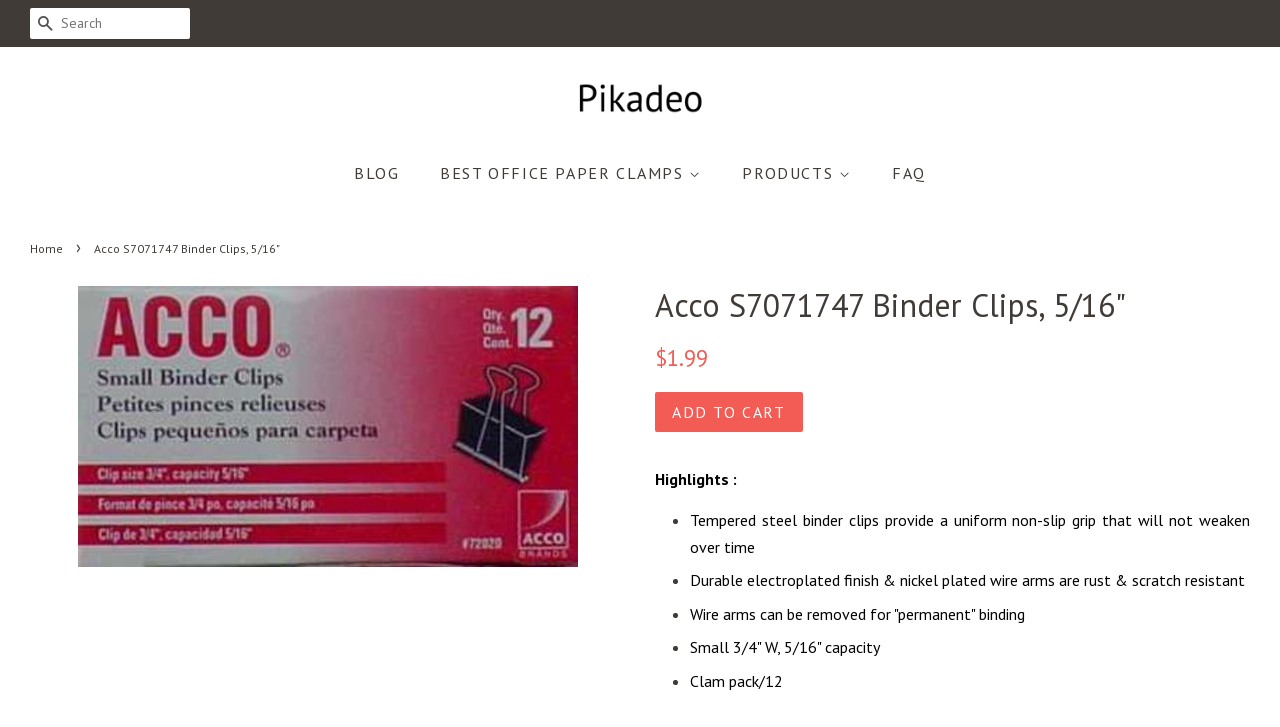

--- FILE ---
content_type: text/html; charset=utf-8
request_url: https://pikadeo.com/products/acco-s7071747-binder-clips-5-16
body_size: 13548
content:
<!doctype html>
<!--[if lt IE 7]><html class="no-js lt-ie9 lt-ie8 lt-ie7" lang="en"> <![endif]-->
<!--[if IE 7]><html class="no-js lt-ie9 lt-ie8" lang="en"> <![endif]-->
<!--[if IE 8]><html class="no-js lt-ie9" lang="en"> <![endif]-->
<!--[if IE 9 ]><html class="ie9 no-js"> <![endif]-->
<!--[if (gt IE 9)|!(IE)]><!--> <html class="no-js"> <!--<![endif]-->
<head>

  <meta name="p:domain_verify" content="cb465912d802f215945887830b4bc96d"/>
  
  <!-- Basic page needs ================================================== -->
  <meta charset="utf-8">
  <meta http-equiv="X-UA-Compatible" content="IE=edge,chrome=1">

  

  <!-- Title and description ================================================== -->
  <title>
  Acco S7071747 Binder Clips, 5/16&quot; &ndash; Pikadeo
  </title>

  
  <meta name="description" content="Highlights : Tempered steel binder clips provide a uniform non-slip grip that will not weaken over time Durable electroplated finish &amp;amp; nickel plated wire arms are rust &amp;amp; scratch resistant Wire arms can be removed for &quot;permanent&quot; binding Small 3/4&quot; W, 5/16&quot; capacity Clam pack/12">
  

  <!-- Social meta ================================================== -->
  <!-- /snippets/social-meta-tags.liquid -->




<meta property="og:site_name" content="Pikadeo">
<meta property="og:url" content="https://pikadeo.com/products/acco-s7071747-binder-clips-5-16">
<meta property="og:title" content="Acco S7071747 Binder Clips, 5/16"">
<meta property="og:type" content="product">
<meta property="og:description" content="Highlights : Tempered steel binder clips provide a uniform non-slip grip that will not weaken over time Durable electroplated finish &amp;amp; nickel plated wire arms are rust &amp;amp; scratch resistant Wire arms can be removed for &quot;permanent&quot; binding Small 3/4&quot; W, 5/16&quot; capacity Clam pack/12">

  <meta property="og:price:amount" content="1.99">
  <meta property="og:price:currency" content="USD">

<meta property="og:image" content="http://pikadeo.com/cdn/shop/products/9066143_1200x1200.jpg?v=1571668309">
<meta property="og:image:secure_url" content="https://pikadeo.com/cdn/shop/products/9066143_1200x1200.jpg?v=1571668309">


<meta name="twitter:card" content="summary_large_image">
<meta name="twitter:title" content="Acco S7071747 Binder Clips, 5/16"">
<meta name="twitter:description" content="Highlights : Tempered steel binder clips provide a uniform non-slip grip that will not weaken over time Durable electroplated finish &amp;amp; nickel plated wire arms are rust &amp;amp; scratch resistant Wire arms can be removed for &quot;permanent&quot; binding Small 3/4&quot; W, 5/16&quot; capacity Clam pack/12">


  <!-- Helpers ================================================== -->
  <link rel="canonical" href="https://pikadeo.com/products/acco-s7071747-binder-clips-5-16">
  <meta name="viewport" content="width=device-width,initial-scale=1">
  <meta name="theme-color" content="#f25c54">

  <!-- CSS ================================================== -->
  <link href="//pikadeo.com/cdn/shop/t/2/assets/timber.scss.css?v=168531524196445221971656111139" rel="stylesheet" type="text/css" media="all" />
  <link href="//pikadeo.com/cdn/shop/t/2/assets/theme.scss.css?v=125053058995027616601656111139" rel="stylesheet" type="text/css" media="all" />

  
  
  
  <link href="//fonts.googleapis.com/css?family=PT+Sans:400,700" rel="stylesheet" type="text/css" media="all" />


  


  



  <script>
    window.theme = window.theme || {};

    var theme = {
      strings: {
        zoomClose: "Close (Esc)",
        zoomPrev: "Previous (Left arrow key)",
        zoomNext: "Next (Right arrow key)",
        addressError: "Error looking up that address",
        addressNoResults: "No results for that address",
        addressQueryLimit: "You have exceeded the Google API usage limit. Consider upgrading to a \u003ca href=\"https:\/\/developers.google.com\/maps\/premium\/usage-limits\"\u003ePremium Plan\u003c\/a\u003e.",
        authError: "There was a problem authenticating your Google Maps API Key."
      },
      settings: {
        // Adding some settings to allow the editor to update correctly when they are changed
        enableWideLayout: true,
        typeAccentTransform: true,
        typeAccentSpacing: true,
        baseFontSize: '16px',
        headerBaseFontSize: '32px',
        accentFontSize: '16px'
      },
      variables: {
        mediaQueryMedium: 'screen and (max-width: 768px)',
        bpSmall: false
      },
      moneyFormat: "${{amount}}"
    }

    document.documentElement.className = document.documentElement.className.replace('no-js', 'supports-js');
  </script>

  <!-- Header hook for plugins ================================================== -->
  <script>window.performance && window.performance.mark && window.performance.mark('shopify.content_for_header.start');</script><meta id="shopify-digital-wallet" name="shopify-digital-wallet" content="/6615629879/digital_wallets/dialog">
<link rel="alternate" type="application/json+oembed" href="https://pikadeo.com/products/acco-s7071747-binder-clips-5-16.oembed">
<script async="async" src="/checkouts/internal/preloads.js?locale=en-US"></script>
<script id="shopify-features" type="application/json">{"accessToken":"045c6eb49b860d47b19d55c85bb472f6","betas":["rich-media-storefront-analytics"],"domain":"pikadeo.com","predictiveSearch":true,"shopId":6615629879,"locale":"en"}</script>
<script>var Shopify = Shopify || {};
Shopify.shop = "pikadeo.myshopify.com";
Shopify.locale = "en";
Shopify.currency = {"active":"USD","rate":"1.0"};
Shopify.country = "US";
Shopify.theme = {"name":"minimal-customized-06mar2019-0153pm","id":34062958647,"schema_name":"Minimal","schema_version":"5.0.0","theme_store_id":null,"role":"main"};
Shopify.theme.handle = "null";
Shopify.theme.style = {"id":null,"handle":null};
Shopify.cdnHost = "pikadeo.com/cdn";
Shopify.routes = Shopify.routes || {};
Shopify.routes.root = "/";</script>
<script type="module">!function(o){(o.Shopify=o.Shopify||{}).modules=!0}(window);</script>
<script>!function(o){function n(){var o=[];function n(){o.push(Array.prototype.slice.apply(arguments))}return n.q=o,n}var t=o.Shopify=o.Shopify||{};t.loadFeatures=n(),t.autoloadFeatures=n()}(window);</script>
<script id="shop-js-analytics" type="application/json">{"pageType":"product"}</script>
<script defer="defer" async type="module" src="//pikadeo.com/cdn/shopifycloud/shop-js/modules/v2/client.init-shop-cart-sync_BT-GjEfc.en.esm.js"></script>
<script defer="defer" async type="module" src="//pikadeo.com/cdn/shopifycloud/shop-js/modules/v2/chunk.common_D58fp_Oc.esm.js"></script>
<script defer="defer" async type="module" src="//pikadeo.com/cdn/shopifycloud/shop-js/modules/v2/chunk.modal_xMitdFEc.esm.js"></script>
<script type="module">
  await import("//pikadeo.com/cdn/shopifycloud/shop-js/modules/v2/client.init-shop-cart-sync_BT-GjEfc.en.esm.js");
await import("//pikadeo.com/cdn/shopifycloud/shop-js/modules/v2/chunk.common_D58fp_Oc.esm.js");
await import("//pikadeo.com/cdn/shopifycloud/shop-js/modules/v2/chunk.modal_xMitdFEc.esm.js");

  window.Shopify.SignInWithShop?.initShopCartSync?.({"fedCMEnabled":true,"windoidEnabled":true});

</script>
<script id="__st">var __st={"a":6615629879,"offset":-18000,"reqid":"d68c0edc-a6af-4ba1-8351-4f27414efeaf-1769146717","pageurl":"pikadeo.com\/products\/acco-s7071747-binder-clips-5-16","u":"f9f31b08127f","p":"product","rtyp":"product","rid":4294356828215};</script>
<script>window.ShopifyPaypalV4VisibilityTracking = true;</script>
<script id="captcha-bootstrap">!function(){'use strict';const t='contact',e='account',n='new_comment',o=[[t,t],['blogs',n],['comments',n],[t,'customer']],c=[[e,'customer_login'],[e,'guest_login'],[e,'recover_customer_password'],[e,'create_customer']],r=t=>t.map((([t,e])=>`form[action*='/${t}']:not([data-nocaptcha='true']) input[name='form_type'][value='${e}']`)).join(','),a=t=>()=>t?[...document.querySelectorAll(t)].map((t=>t.form)):[];function s(){const t=[...o],e=r(t);return a(e)}const i='password',u='form_key',d=['recaptcha-v3-token','g-recaptcha-response','h-captcha-response',i],f=()=>{try{return window.sessionStorage}catch{return}},m='__shopify_v',_=t=>t.elements[u];function p(t,e,n=!1){try{const o=window.sessionStorage,c=JSON.parse(o.getItem(e)),{data:r}=function(t){const{data:e,action:n}=t;return t[m]||n?{data:e,action:n}:{data:t,action:n}}(c);for(const[e,n]of Object.entries(r))t.elements[e]&&(t.elements[e].value=n);n&&o.removeItem(e)}catch(o){console.error('form repopulation failed',{error:o})}}const l='form_type',E='cptcha';function T(t){t.dataset[E]=!0}const w=window,h=w.document,L='Shopify',v='ce_forms',y='captcha';let A=!1;((t,e)=>{const n=(g='f06e6c50-85a8-45c8-87d0-21a2b65856fe',I='https://cdn.shopify.com/shopifycloud/storefront-forms-hcaptcha/ce_storefront_forms_captcha_hcaptcha.v1.5.2.iife.js',D={infoText:'Protected by hCaptcha',privacyText:'Privacy',termsText:'Terms'},(t,e,n)=>{const o=w[L][v],c=o.bindForm;if(c)return c(t,g,e,D).then(n);var r;o.q.push([[t,g,e,D],n]),r=I,A||(h.body.append(Object.assign(h.createElement('script'),{id:'captcha-provider',async:!0,src:r})),A=!0)});var g,I,D;w[L]=w[L]||{},w[L][v]=w[L][v]||{},w[L][v].q=[],w[L][y]=w[L][y]||{},w[L][y].protect=function(t,e){n(t,void 0,e),T(t)},Object.freeze(w[L][y]),function(t,e,n,w,h,L){const[v,y,A,g]=function(t,e,n){const i=e?o:[],u=t?c:[],d=[...i,...u],f=r(d),m=r(i),_=r(d.filter((([t,e])=>n.includes(e))));return[a(f),a(m),a(_),s()]}(w,h,L),I=t=>{const e=t.target;return e instanceof HTMLFormElement?e:e&&e.form},D=t=>v().includes(t);t.addEventListener('submit',(t=>{const e=I(t);if(!e)return;const n=D(e)&&!e.dataset.hcaptchaBound&&!e.dataset.recaptchaBound,o=_(e),c=g().includes(e)&&(!o||!o.value);(n||c)&&t.preventDefault(),c&&!n&&(function(t){try{if(!f())return;!function(t){const e=f();if(!e)return;const n=_(t);if(!n)return;const o=n.value;o&&e.removeItem(o)}(t);const e=Array.from(Array(32),(()=>Math.random().toString(36)[2])).join('');!function(t,e){_(t)||t.append(Object.assign(document.createElement('input'),{type:'hidden',name:u})),t.elements[u].value=e}(t,e),function(t,e){const n=f();if(!n)return;const o=[...t.querySelectorAll(`input[type='${i}']`)].map((({name:t})=>t)),c=[...d,...o],r={};for(const[a,s]of new FormData(t).entries())c.includes(a)||(r[a]=s);n.setItem(e,JSON.stringify({[m]:1,action:t.action,data:r}))}(t,e)}catch(e){console.error('failed to persist form',e)}}(e),e.submit())}));const S=(t,e)=>{t&&!t.dataset[E]&&(n(t,e.some((e=>e===t))),T(t))};for(const o of['focusin','change'])t.addEventListener(o,(t=>{const e=I(t);D(e)&&S(e,y())}));const B=e.get('form_key'),M=e.get(l),P=B&&M;t.addEventListener('DOMContentLoaded',(()=>{const t=y();if(P)for(const e of t)e.elements[l].value===M&&p(e,B);[...new Set([...A(),...v().filter((t=>'true'===t.dataset.shopifyCaptcha))])].forEach((e=>S(e,t)))}))}(h,new URLSearchParams(w.location.search),n,t,e,['guest_login'])})(!0,!0)}();</script>
<script integrity="sha256-4kQ18oKyAcykRKYeNunJcIwy7WH5gtpwJnB7kiuLZ1E=" data-source-attribution="shopify.loadfeatures" defer="defer" src="//pikadeo.com/cdn/shopifycloud/storefront/assets/storefront/load_feature-a0a9edcb.js" crossorigin="anonymous"></script>
<script data-source-attribution="shopify.dynamic_checkout.dynamic.init">var Shopify=Shopify||{};Shopify.PaymentButton=Shopify.PaymentButton||{isStorefrontPortableWallets:!0,init:function(){window.Shopify.PaymentButton.init=function(){};var t=document.createElement("script");t.src="https://pikadeo.com/cdn/shopifycloud/portable-wallets/latest/portable-wallets.en.js",t.type="module",document.head.appendChild(t)}};
</script>
<script data-source-attribution="shopify.dynamic_checkout.buyer_consent">
  function portableWalletsHideBuyerConsent(e){var t=document.getElementById("shopify-buyer-consent"),n=document.getElementById("shopify-subscription-policy-button");t&&n&&(t.classList.add("hidden"),t.setAttribute("aria-hidden","true"),n.removeEventListener("click",e))}function portableWalletsShowBuyerConsent(e){var t=document.getElementById("shopify-buyer-consent"),n=document.getElementById("shopify-subscription-policy-button");t&&n&&(t.classList.remove("hidden"),t.removeAttribute("aria-hidden"),n.addEventListener("click",e))}window.Shopify?.PaymentButton&&(window.Shopify.PaymentButton.hideBuyerConsent=portableWalletsHideBuyerConsent,window.Shopify.PaymentButton.showBuyerConsent=portableWalletsShowBuyerConsent);
</script>
<script data-source-attribution="shopify.dynamic_checkout.cart.bootstrap">document.addEventListener("DOMContentLoaded",(function(){function t(){return document.querySelector("shopify-accelerated-checkout-cart, shopify-accelerated-checkout")}if(t())Shopify.PaymentButton.init();else{new MutationObserver((function(e,n){t()&&(Shopify.PaymentButton.init(),n.disconnect())})).observe(document.body,{childList:!0,subtree:!0})}}));
</script>

<script>window.performance && window.performance.mark && window.performance.mark('shopify.content_for_header.end');</script>

  

<!--[if lt IE 9]>
<script src="//cdnjs.cloudflare.com/ajax/libs/html5shiv/3.7.2/html5shiv.min.js" type="text/javascript"></script>
<link href="//pikadeo.com/cdn/shop/t/2/assets/respond-proxy.html" id="respond-proxy" rel="respond-proxy" />
<link href="//pikadeo.com/search?q=90a1fa0efbc6bb52332517c0348db074" id="respond-redirect" rel="respond-redirect" />
<script src="//pikadeo.com/search?q=90a1fa0efbc6bb52332517c0348db074" type="text/javascript"></script>
<![endif]-->


  <script src="//pikadeo.com/cdn/shop/t/2/assets/jquery-2.2.3.min.js?v=58211863146907186831551994076" type="text/javascript"></script>

  <!--[if (gt IE 9)|!(IE)]><!--><script src="//pikadeo.com/cdn/shop/t/2/assets/lazysizes.min.js?v=177476512571513845041551994076" async="async"></script><!--<![endif]-->
  <!--[if lte IE 9]><script src="//pikadeo.com/cdn/shop/t/2/assets/lazysizes.min.js?v=177476512571513845041551994076"></script><![endif]-->

  
  

<link href="https://monorail-edge.shopifysvc.com" rel="dns-prefetch">
<script>(function(){if ("sendBeacon" in navigator && "performance" in window) {try {var session_token_from_headers = performance.getEntriesByType('navigation')[0].serverTiming.find(x => x.name == '_s').description;} catch {var session_token_from_headers = undefined;}var session_cookie_matches = document.cookie.match(/_shopify_s=([^;]*)/);var session_token_from_cookie = session_cookie_matches && session_cookie_matches.length === 2 ? session_cookie_matches[1] : "";var session_token = session_token_from_headers || session_token_from_cookie || "";function handle_abandonment_event(e) {var entries = performance.getEntries().filter(function(entry) {return /monorail-edge.shopifysvc.com/.test(entry.name);});if (!window.abandonment_tracked && entries.length === 0) {window.abandonment_tracked = true;var currentMs = Date.now();var navigation_start = performance.timing.navigationStart;var payload = {shop_id: 6615629879,url: window.location.href,navigation_start,duration: currentMs - navigation_start,session_token,page_type: "product"};window.navigator.sendBeacon("https://monorail-edge.shopifysvc.com/v1/produce", JSON.stringify({schema_id: "online_store_buyer_site_abandonment/1.1",payload: payload,metadata: {event_created_at_ms: currentMs,event_sent_at_ms: currentMs}}));}}window.addEventListener('pagehide', handle_abandonment_event);}}());</script>
<script id="web-pixels-manager-setup">(function e(e,d,r,n,o){if(void 0===o&&(o={}),!Boolean(null===(a=null===(i=window.Shopify)||void 0===i?void 0:i.analytics)||void 0===a?void 0:a.replayQueue)){var i,a;window.Shopify=window.Shopify||{};var t=window.Shopify;t.analytics=t.analytics||{};var s=t.analytics;s.replayQueue=[],s.publish=function(e,d,r){return s.replayQueue.push([e,d,r]),!0};try{self.performance.mark("wpm:start")}catch(e){}var l=function(){var e={modern:/Edge?\/(1{2}[4-9]|1[2-9]\d|[2-9]\d{2}|\d{4,})\.\d+(\.\d+|)|Firefox\/(1{2}[4-9]|1[2-9]\d|[2-9]\d{2}|\d{4,})\.\d+(\.\d+|)|Chrom(ium|e)\/(9{2}|\d{3,})\.\d+(\.\d+|)|(Maci|X1{2}).+ Version\/(15\.\d+|(1[6-9]|[2-9]\d|\d{3,})\.\d+)([,.]\d+|)( \(\w+\)|)( Mobile\/\w+|) Safari\/|Chrome.+OPR\/(9{2}|\d{3,})\.\d+\.\d+|(CPU[ +]OS|iPhone[ +]OS|CPU[ +]iPhone|CPU IPhone OS|CPU iPad OS)[ +]+(15[._]\d+|(1[6-9]|[2-9]\d|\d{3,})[._]\d+)([._]\d+|)|Android:?[ /-](13[3-9]|1[4-9]\d|[2-9]\d{2}|\d{4,})(\.\d+|)(\.\d+|)|Android.+Firefox\/(13[5-9]|1[4-9]\d|[2-9]\d{2}|\d{4,})\.\d+(\.\d+|)|Android.+Chrom(ium|e)\/(13[3-9]|1[4-9]\d|[2-9]\d{2}|\d{4,})\.\d+(\.\d+|)|SamsungBrowser\/([2-9]\d|\d{3,})\.\d+/,legacy:/Edge?\/(1[6-9]|[2-9]\d|\d{3,})\.\d+(\.\d+|)|Firefox\/(5[4-9]|[6-9]\d|\d{3,})\.\d+(\.\d+|)|Chrom(ium|e)\/(5[1-9]|[6-9]\d|\d{3,})\.\d+(\.\d+|)([\d.]+$|.*Safari\/(?![\d.]+ Edge\/[\d.]+$))|(Maci|X1{2}).+ Version\/(10\.\d+|(1[1-9]|[2-9]\d|\d{3,})\.\d+)([,.]\d+|)( \(\w+\)|)( Mobile\/\w+|) Safari\/|Chrome.+OPR\/(3[89]|[4-9]\d|\d{3,})\.\d+\.\d+|(CPU[ +]OS|iPhone[ +]OS|CPU[ +]iPhone|CPU IPhone OS|CPU iPad OS)[ +]+(10[._]\d+|(1[1-9]|[2-9]\d|\d{3,})[._]\d+)([._]\d+|)|Android:?[ /-](13[3-9]|1[4-9]\d|[2-9]\d{2}|\d{4,})(\.\d+|)(\.\d+|)|Mobile Safari.+OPR\/([89]\d|\d{3,})\.\d+\.\d+|Android.+Firefox\/(13[5-9]|1[4-9]\d|[2-9]\d{2}|\d{4,})\.\d+(\.\d+|)|Android.+Chrom(ium|e)\/(13[3-9]|1[4-9]\d|[2-9]\d{2}|\d{4,})\.\d+(\.\d+|)|Android.+(UC? ?Browser|UCWEB|U3)[ /]?(15\.([5-9]|\d{2,})|(1[6-9]|[2-9]\d|\d{3,})\.\d+)\.\d+|SamsungBrowser\/(5\.\d+|([6-9]|\d{2,})\.\d+)|Android.+MQ{2}Browser\/(14(\.(9|\d{2,})|)|(1[5-9]|[2-9]\d|\d{3,})(\.\d+|))(\.\d+|)|K[Aa][Ii]OS\/(3\.\d+|([4-9]|\d{2,})\.\d+)(\.\d+|)/},d=e.modern,r=e.legacy,n=navigator.userAgent;return n.match(d)?"modern":n.match(r)?"legacy":"unknown"}(),u="modern"===l?"modern":"legacy",c=(null!=n?n:{modern:"",legacy:""})[u],f=function(e){return[e.baseUrl,"/wpm","/b",e.hashVersion,"modern"===e.buildTarget?"m":"l",".js"].join("")}({baseUrl:d,hashVersion:r,buildTarget:u}),m=function(e){var d=e.version,r=e.bundleTarget,n=e.surface,o=e.pageUrl,i=e.monorailEndpoint;return{emit:function(e){var a=e.status,t=e.errorMsg,s=(new Date).getTime(),l=JSON.stringify({metadata:{event_sent_at_ms:s},events:[{schema_id:"web_pixels_manager_load/3.1",payload:{version:d,bundle_target:r,page_url:o,status:a,surface:n,error_msg:t},metadata:{event_created_at_ms:s}}]});if(!i)return console&&console.warn&&console.warn("[Web Pixels Manager] No Monorail endpoint provided, skipping logging."),!1;try{return self.navigator.sendBeacon.bind(self.navigator)(i,l)}catch(e){}var u=new XMLHttpRequest;try{return u.open("POST",i,!0),u.setRequestHeader("Content-Type","text/plain"),u.send(l),!0}catch(e){return console&&console.warn&&console.warn("[Web Pixels Manager] Got an unhandled error while logging to Monorail."),!1}}}}({version:r,bundleTarget:l,surface:e.surface,pageUrl:self.location.href,monorailEndpoint:e.monorailEndpoint});try{o.browserTarget=l,function(e){var d=e.src,r=e.async,n=void 0===r||r,o=e.onload,i=e.onerror,a=e.sri,t=e.scriptDataAttributes,s=void 0===t?{}:t,l=document.createElement("script"),u=document.querySelector("head"),c=document.querySelector("body");if(l.async=n,l.src=d,a&&(l.integrity=a,l.crossOrigin="anonymous"),s)for(var f in s)if(Object.prototype.hasOwnProperty.call(s,f))try{l.dataset[f]=s[f]}catch(e){}if(o&&l.addEventListener("load",o),i&&l.addEventListener("error",i),u)u.appendChild(l);else{if(!c)throw new Error("Did not find a head or body element to append the script");c.appendChild(l)}}({src:f,async:!0,onload:function(){if(!function(){var e,d;return Boolean(null===(d=null===(e=window.Shopify)||void 0===e?void 0:e.analytics)||void 0===d?void 0:d.initialized)}()){var d=window.webPixelsManager.init(e)||void 0;if(d){var r=window.Shopify.analytics;r.replayQueue.forEach((function(e){var r=e[0],n=e[1],o=e[2];d.publishCustomEvent(r,n,o)})),r.replayQueue=[],r.publish=d.publishCustomEvent,r.visitor=d.visitor,r.initialized=!0}}},onerror:function(){return m.emit({status:"failed",errorMsg:"".concat(f," has failed to load")})},sri:function(e){var d=/^sha384-[A-Za-z0-9+/=]+$/;return"string"==typeof e&&d.test(e)}(c)?c:"",scriptDataAttributes:o}),m.emit({status:"loading"})}catch(e){m.emit({status:"failed",errorMsg:(null==e?void 0:e.message)||"Unknown error"})}}})({shopId: 6615629879,storefrontBaseUrl: "https://pikadeo.com",extensionsBaseUrl: "https://extensions.shopifycdn.com/cdn/shopifycloud/web-pixels-manager",monorailEndpoint: "https://monorail-edge.shopifysvc.com/unstable/produce_batch",surface: "storefront-renderer",enabledBetaFlags: ["2dca8a86"],webPixelsConfigList: [{"id":"shopify-app-pixel","configuration":"{}","eventPayloadVersion":"v1","runtimeContext":"STRICT","scriptVersion":"0450","apiClientId":"shopify-pixel","type":"APP","privacyPurposes":["ANALYTICS","MARKETING"]},{"id":"shopify-custom-pixel","eventPayloadVersion":"v1","runtimeContext":"LAX","scriptVersion":"0450","apiClientId":"shopify-pixel","type":"CUSTOM","privacyPurposes":["ANALYTICS","MARKETING"]}],isMerchantRequest: false,initData: {"shop":{"name":"Pikadeo","paymentSettings":{"currencyCode":"USD"},"myshopifyDomain":"pikadeo.myshopify.com","countryCode":"US","storefrontUrl":"https:\/\/pikadeo.com"},"customer":null,"cart":null,"checkout":null,"productVariants":[{"price":{"amount":1.99,"currencyCode":"USD"},"product":{"title":"Acco S7071747 Binder Clips, 5\/16\"","vendor":"AMAZON","id":"4294356828215","untranslatedTitle":"Acco S7071747 Binder Clips, 5\/16\"","url":"\/products\/acco-s7071747-binder-clips-5-16","type":"more\u003estationary \u0026 office equipment\u003eoffice supplies\u003eclips \u0026 note pads"},"id":"30938112000055","image":{"src":"\/\/pikadeo.com\/cdn\/shop\/products\/9066143.jpg?v=1571668309"},"sku":"41201462","title":"Default Title","untranslatedTitle":"Default Title"}],"purchasingCompany":null},},"https://pikadeo.com/cdn","fcfee988w5aeb613cpc8e4bc33m6693e112",{"modern":"","legacy":""},{"shopId":"6615629879","storefrontBaseUrl":"https:\/\/pikadeo.com","extensionBaseUrl":"https:\/\/extensions.shopifycdn.com\/cdn\/shopifycloud\/web-pixels-manager","surface":"storefront-renderer","enabledBetaFlags":"[\"2dca8a86\"]","isMerchantRequest":"false","hashVersion":"fcfee988w5aeb613cpc8e4bc33m6693e112","publish":"custom","events":"[[\"page_viewed\",{}],[\"product_viewed\",{\"productVariant\":{\"price\":{\"amount\":1.99,\"currencyCode\":\"USD\"},\"product\":{\"title\":\"Acco S7071747 Binder Clips, 5\/16\\\"\",\"vendor\":\"AMAZON\",\"id\":\"4294356828215\",\"untranslatedTitle\":\"Acco S7071747 Binder Clips, 5\/16\\\"\",\"url\":\"\/products\/acco-s7071747-binder-clips-5-16\",\"type\":\"more\u003estationary \u0026 office equipment\u003eoffice supplies\u003eclips \u0026 note pads\"},\"id\":\"30938112000055\",\"image\":{\"src\":\"\/\/pikadeo.com\/cdn\/shop\/products\/9066143.jpg?v=1571668309\"},\"sku\":\"41201462\",\"title\":\"Default Title\",\"untranslatedTitle\":\"Default Title\"}}]]"});</script><script>
  window.ShopifyAnalytics = window.ShopifyAnalytics || {};
  window.ShopifyAnalytics.meta = window.ShopifyAnalytics.meta || {};
  window.ShopifyAnalytics.meta.currency = 'USD';
  var meta = {"product":{"id":4294356828215,"gid":"gid:\/\/shopify\/Product\/4294356828215","vendor":"AMAZON","type":"more\u003estationary \u0026 office equipment\u003eoffice supplies\u003eclips \u0026 note pads","handle":"acco-s7071747-binder-clips-5-16","variants":[{"id":30938112000055,"price":199,"name":"Acco S7071747 Binder Clips, 5\/16\"","public_title":null,"sku":"41201462"}],"remote":false},"page":{"pageType":"product","resourceType":"product","resourceId":4294356828215,"requestId":"d68c0edc-a6af-4ba1-8351-4f27414efeaf-1769146717"}};
  for (var attr in meta) {
    window.ShopifyAnalytics.meta[attr] = meta[attr];
  }
</script>
<script class="analytics">
  (function () {
    var customDocumentWrite = function(content) {
      var jquery = null;

      if (window.jQuery) {
        jquery = window.jQuery;
      } else if (window.Checkout && window.Checkout.$) {
        jquery = window.Checkout.$;
      }

      if (jquery) {
        jquery('body').append(content);
      }
    };

    var hasLoggedConversion = function(token) {
      if (token) {
        return document.cookie.indexOf('loggedConversion=' + token) !== -1;
      }
      return false;
    }

    var setCookieIfConversion = function(token) {
      if (token) {
        var twoMonthsFromNow = new Date(Date.now());
        twoMonthsFromNow.setMonth(twoMonthsFromNow.getMonth() + 2);

        document.cookie = 'loggedConversion=' + token + '; expires=' + twoMonthsFromNow;
      }
    }

    var trekkie = window.ShopifyAnalytics.lib = window.trekkie = window.trekkie || [];
    if (trekkie.integrations) {
      return;
    }
    trekkie.methods = [
      'identify',
      'page',
      'ready',
      'track',
      'trackForm',
      'trackLink'
    ];
    trekkie.factory = function(method) {
      return function() {
        var args = Array.prototype.slice.call(arguments);
        args.unshift(method);
        trekkie.push(args);
        return trekkie;
      };
    };
    for (var i = 0; i < trekkie.methods.length; i++) {
      var key = trekkie.methods[i];
      trekkie[key] = trekkie.factory(key);
    }
    trekkie.load = function(config) {
      trekkie.config = config || {};
      trekkie.config.initialDocumentCookie = document.cookie;
      var first = document.getElementsByTagName('script')[0];
      var script = document.createElement('script');
      script.type = 'text/javascript';
      script.onerror = function(e) {
        var scriptFallback = document.createElement('script');
        scriptFallback.type = 'text/javascript';
        scriptFallback.onerror = function(error) {
                var Monorail = {
      produce: function produce(monorailDomain, schemaId, payload) {
        var currentMs = new Date().getTime();
        var event = {
          schema_id: schemaId,
          payload: payload,
          metadata: {
            event_created_at_ms: currentMs,
            event_sent_at_ms: currentMs
          }
        };
        return Monorail.sendRequest("https://" + monorailDomain + "/v1/produce", JSON.stringify(event));
      },
      sendRequest: function sendRequest(endpointUrl, payload) {
        // Try the sendBeacon API
        if (window && window.navigator && typeof window.navigator.sendBeacon === 'function' && typeof window.Blob === 'function' && !Monorail.isIos12()) {
          var blobData = new window.Blob([payload], {
            type: 'text/plain'
          });

          if (window.navigator.sendBeacon(endpointUrl, blobData)) {
            return true;
          } // sendBeacon was not successful

        } // XHR beacon

        var xhr = new XMLHttpRequest();

        try {
          xhr.open('POST', endpointUrl);
          xhr.setRequestHeader('Content-Type', 'text/plain');
          xhr.send(payload);
        } catch (e) {
          console.log(e);
        }

        return false;
      },
      isIos12: function isIos12() {
        return window.navigator.userAgent.lastIndexOf('iPhone; CPU iPhone OS 12_') !== -1 || window.navigator.userAgent.lastIndexOf('iPad; CPU OS 12_') !== -1;
      }
    };
    Monorail.produce('monorail-edge.shopifysvc.com',
      'trekkie_storefront_load_errors/1.1',
      {shop_id: 6615629879,
      theme_id: 34062958647,
      app_name: "storefront",
      context_url: window.location.href,
      source_url: "//pikadeo.com/cdn/s/trekkie.storefront.8d95595f799fbf7e1d32231b9a28fd43b70c67d3.min.js"});

        };
        scriptFallback.async = true;
        scriptFallback.src = '//pikadeo.com/cdn/s/trekkie.storefront.8d95595f799fbf7e1d32231b9a28fd43b70c67d3.min.js';
        first.parentNode.insertBefore(scriptFallback, first);
      };
      script.async = true;
      script.src = '//pikadeo.com/cdn/s/trekkie.storefront.8d95595f799fbf7e1d32231b9a28fd43b70c67d3.min.js';
      first.parentNode.insertBefore(script, first);
    };
    trekkie.load(
      {"Trekkie":{"appName":"storefront","development":false,"defaultAttributes":{"shopId":6615629879,"isMerchantRequest":null,"themeId":34062958647,"themeCityHash":"7992321596155754974","contentLanguage":"en","currency":"USD","eventMetadataId":"7817e62c-451f-4478-9dcc-ff78f2da6d9f"},"isServerSideCookieWritingEnabled":true,"monorailRegion":"shop_domain","enabledBetaFlags":["65f19447"]},"Session Attribution":{},"S2S":{"facebookCapiEnabled":false,"source":"trekkie-storefront-renderer","apiClientId":580111}}
    );

    var loaded = false;
    trekkie.ready(function() {
      if (loaded) return;
      loaded = true;

      window.ShopifyAnalytics.lib = window.trekkie;

      var originalDocumentWrite = document.write;
      document.write = customDocumentWrite;
      try { window.ShopifyAnalytics.merchantGoogleAnalytics.call(this); } catch(error) {};
      document.write = originalDocumentWrite;

      window.ShopifyAnalytics.lib.page(null,{"pageType":"product","resourceType":"product","resourceId":4294356828215,"requestId":"d68c0edc-a6af-4ba1-8351-4f27414efeaf-1769146717","shopifyEmitted":true});

      var match = window.location.pathname.match(/checkouts\/(.+)\/(thank_you|post_purchase)/)
      var token = match? match[1]: undefined;
      if (!hasLoggedConversion(token)) {
        setCookieIfConversion(token);
        window.ShopifyAnalytics.lib.track("Viewed Product",{"currency":"USD","variantId":30938112000055,"productId":4294356828215,"productGid":"gid:\/\/shopify\/Product\/4294356828215","name":"Acco S7071747 Binder Clips, 5\/16\"","price":"1.99","sku":"41201462","brand":"AMAZON","variant":null,"category":"more\u003estationary \u0026 office equipment\u003eoffice supplies\u003eclips \u0026 note pads","nonInteraction":true,"remote":false},undefined,undefined,{"shopifyEmitted":true});
      window.ShopifyAnalytics.lib.track("monorail:\/\/trekkie_storefront_viewed_product\/1.1",{"currency":"USD","variantId":30938112000055,"productId":4294356828215,"productGid":"gid:\/\/shopify\/Product\/4294356828215","name":"Acco S7071747 Binder Clips, 5\/16\"","price":"1.99","sku":"41201462","brand":"AMAZON","variant":null,"category":"more\u003estationary \u0026 office equipment\u003eoffice supplies\u003eclips \u0026 note pads","nonInteraction":true,"remote":false,"referer":"https:\/\/pikadeo.com\/products\/acco-s7071747-binder-clips-5-16"});
      }
    });


        var eventsListenerScript = document.createElement('script');
        eventsListenerScript.async = true;
        eventsListenerScript.src = "//pikadeo.com/cdn/shopifycloud/storefront/assets/shop_events_listener-3da45d37.js";
        document.getElementsByTagName('head')[0].appendChild(eventsListenerScript);

})();</script>
<script
  defer
  src="https://pikadeo.com/cdn/shopifycloud/perf-kit/shopify-perf-kit-3.0.4.min.js"
  data-application="storefront-renderer"
  data-shop-id="6615629879"
  data-render-region="gcp-us-central1"
  data-page-type="product"
  data-theme-instance-id="34062958647"
  data-theme-name="Minimal"
  data-theme-version="5.0.0"
  data-monorail-region="shop_domain"
  data-resource-timing-sampling-rate="10"
  data-shs="true"
  data-shs-beacon="true"
  data-shs-export-with-fetch="true"
  data-shs-logs-sample-rate="1"
  data-shs-beacon-endpoint="https://pikadeo.com/api/collect"
></script>
</head>

<body id="acco-s7071747-binder-clips-5-16-quot" class="template-product" >

  <div id="shopify-section-header" class="shopify-section"><style>
  .logo__image-wrapper {
    max-width: 150px;
  }
  /*================= If logo is above navigation ================== */
  
    .site-nav {
      
      margin-top: 30px;
    }

    
      .logo__image-wrapper {
        margin: 0 auto;
      }
    
  

  /*============ If logo is on the same line as navigation ============ */
  


  
</style>

<div data-section-id="header" data-section-type="header-section">
  <div class="header-bar">
    <div class="wrapper medium-down--hide">
      <div class="post-large--display-table">

        
          <div class="header-bar__left post-large--display-table-cell">

            

            

            
              <div class="header-bar__module header-bar__search">
                


  <form action="/search" method="get" class="header-bar__search-form clearfix" role="search">
    
    <button type="submit" class="btn icon-fallback-text header-bar__search-submit">
      <span class="icon icon-search" aria-hidden="true"></span>
      <span class="fallback-text">Search</span>
    </button>
    <input type="search" name="q" value="" aria-label="Search" class="header-bar__search-input" placeholder="Search">
  </form>


              </div>
            

          </div>
        

        <div class="header-bar__right post-large--display-table-cell">

          
          <div class="header-bar__module">
            
          </div>

          <div class="header-bar__module">
             
          </div>
          
            
          

        </div>
      </div>
    </div>

    <div class="wrapper post-large--hide announcement-bar--mobile">
      
    </div>

    <div class="wrapper post-large--hide">
      
        <button type="button" class="mobile-nav-trigger" id="MobileNavTrigger" aria-controls="MobileNav" aria-expanded="false">
          <span class="icon icon-hamburger" aria-hidden="true"></span>
          Menu
        </button>
      
      
    </div>
    <nav role="navigation">
  <ul id="MobileNav" class="mobile-nav post-large--hide">
    
      
        <li class="mobile-nav__link">
          <a
            href="/blogs/news"
            class="mobile-nav"
            >
            Blog
          </a>
        </li>
      
    
      
        
        <li class="mobile-nav__link" aria-haspopup="true">
          <a
            href="/pages/best-office-paper-clamps"
            class="mobile-nav__sublist-trigger"
            aria-controls="MobileNav-Parent-2"
            aria-expanded="false">
            Best Office Paper Clamps
            <span class="icon-fallback-text mobile-nav__sublist-expand" aria-hidden="true">
  <span class="icon icon-plus" aria-hidden="true"></span>
  <span class="fallback-text">+</span>
</span>
<span class="icon-fallback-text mobile-nav__sublist-contract" aria-hidden="true">
  <span class="icon icon-minus" aria-hidden="true"></span>
  <span class="fallback-text">-</span>
</span>

          </a>
          <ul
            id="MobileNav-Parent-2"
            class="mobile-nav__sublist">
            
            
              
                <li class="mobile-nav__sublist-link">
                  <a
                    href="/pages/reviews-of-office-paper-clamps"
                    >
                    Reviews of Office Paper Clamps
                  </a>
                </li>
              
            
              
                <li class="mobile-nav__sublist-link">
                  <a
                    href="/pages/best-office-paper-clamps"
                    >
                    Best Office Paper Clamps
                  </a>
                </li>
              
            
          </ul>
        </li>
      
    
      
        
        <li class="mobile-nav__link" aria-haspopup="true">
          <a
            href="/collections/office-paper-clamps"
            class="mobile-nav__sublist-trigger"
            aria-controls="MobileNav-Parent-3"
            aria-expanded="false">
            Products
            <span class="icon-fallback-text mobile-nav__sublist-expand" aria-hidden="true">
  <span class="icon icon-plus" aria-hidden="true"></span>
  <span class="fallback-text">+</span>
</span>
<span class="icon-fallback-text mobile-nav__sublist-contract" aria-hidden="true">
  <span class="icon icon-minus" aria-hidden="true"></span>
  <span class="fallback-text">-</span>
</span>

          </a>
          <ul
            id="MobileNav-Parent-3"
            class="mobile-nav__sublist">
            
              <li class="mobile-nav__sublist-link ">
                <a href="/collections/office-paper-clamps" class="site-nav__link">All <span class="visually-hidden">Products</span></a>
              </li>
            
            
              
                <li class="mobile-nav__sublist-link">
                  <a
                    href="/collections/office-paper-clamps"
                    >
                    Office Paper Clamps
                  </a>
                </li>
              
            
          </ul>
        </li>
      
    
      
        <li class="mobile-nav__link">
          <a
            href="/pages/frequently-asked-questions"
            class="mobile-nav"
            >
            FAQ
          </a>
        </li>
      
    

    

    <li class="mobile-nav__link">
      
        <div class="header-bar__module header-bar__search">
          


  <form action="/search" method="get" class="header-bar__search-form clearfix" role="search">
    
    <button type="submit" class="btn icon-fallback-text header-bar__search-submit">
      <span class="icon icon-search" aria-hidden="true"></span>
      <span class="fallback-text">Search</span>
    </button>
    <input type="search" name="q" value="" aria-label="Search" class="header-bar__search-input" placeholder="Search">
  </form>


        </div>
      
    </li>
  </ul>
</nav>

  </div>

  <header class="site-header" role="banner">
    <div class="wrapper">

      
        <div class="grid--full">
          <div class="grid__item">
            
              <div class="h1 site-header__logo" itemscope itemtype="http://schema.org/Organization">
            
              
                <noscript>
                  
                  <div class="logo__image-wrapper">
                    <img src="//pikadeo.com/cdn/shop/files/Pikadeo_PT_Sans_150x.png?v=1613634281" alt="Pikadeo" />
                  </div>
                </noscript>
                <div class="logo__image-wrapper supports-js">
                  <a href="/" itemprop="url" style="padding-top:30.859375%;">
                    
                    <img class="logo__image lazyload"
                         src="//pikadeo.com/cdn/shop/files/Pikadeo_PT_Sans_300x300.png?v=1613634281"
                         data-src="//pikadeo.com/cdn/shop/files/Pikadeo_PT_Sans_{width}x.png?v=1613634281"
                         data-widths="[120, 180, 360, 540, 720, 900, 1080, 1296, 1512, 1728, 1944, 2048]"
                         data-aspectratio="3.240506329113924"
                         data-sizes="auto"
                         alt="Pikadeo"
                         itemprop="logo">
                  </a>
                </div>
              
            
              </div>
            
          </div>
        </div>
        <div class="grid--full medium-down--hide">
          <div class="grid__item">
            
<nav>
  <ul class="site-nav" id="AccessibleNav">
    
      
        <li>
          <a
            href="/blogs/news"
            class="site-nav__link"
            data-meganav-type="child"
            >
              Blog
          </a>
        </li>
      
    
      
      
        <li 
          class="site-nav--has-dropdown "
          aria-haspopup="true">
          <a
            href="/pages/best-office-paper-clamps"
            class="site-nav__link"
            data-meganav-type="parent"
            aria-controls="MenuParent-2"
            aria-expanded="false"
            >
              Best Office Paper Clamps
              <span class="icon icon-arrow-down" aria-hidden="true"></span>
          </a>
          <ul
            id="MenuParent-2"
            class="site-nav__dropdown "
            data-meganav-dropdown>
            
              
                <li>
                  <a
                    href="/pages/reviews-of-office-paper-clamps"
                    class="site-nav__link"
                    data-meganav-type="child"
                    
                    tabindex="-1">
                      Reviews of Office Paper Clamps
                  </a>
                </li>
              
            
              
                <li>
                  <a
                    href="/pages/best-office-paper-clamps"
                    class="site-nav__link"
                    data-meganav-type="child"
                    
                    tabindex="-1">
                      Best Office Paper Clamps
                  </a>
                </li>
              
            
          </ul>
        </li>
      
    
      
      
        <li 
          class="site-nav--has-dropdown "
          aria-haspopup="true">
          <a
            href="/collections/office-paper-clamps"
            class="site-nav__link"
            data-meganav-type="parent"
            aria-controls="MenuParent-3"
            aria-expanded="false"
            >
              Products
              <span class="icon icon-arrow-down" aria-hidden="true"></span>
          </a>
          <ul
            id="MenuParent-3"
            class="site-nav__dropdown "
            data-meganav-dropdown>
            
              
                <li>
                  <a
                    href="/collections/office-paper-clamps"
                    class="site-nav__link"
                    data-meganav-type="child"
                    
                    tabindex="-1">
                      Office Paper Clamps
                  </a>
                </li>
              
            
          </ul>
        </li>
      
    
      
        <li>
          <a
            href="/pages/frequently-asked-questions"
            class="site-nav__link"
            data-meganav-type="child"
            >
              FAQ
          </a>
        </li>
      
    
  </ul>
</nav>

          </div>
        </div>
      

    </div>
  </header>
</div>

</div>

  <main class="wrapper main-content" role="main">
    <div class="grid">
        <div class="grid__item">
          

<div id="shopify-section-product-template" class="shopify-section"><div itemscope itemtype="http://schema.org/Product" id="ProductSection" data-section-id="product-template" data-section-type="product-template" data-image-zoom-type="lightbox" data-related-enabled="false" data-show-extra-tab="false" data-extra-tab-content="" data-enable-history-state="true">

  

  

  <meta itemprop="url" content="https://pikadeo.com/products/acco-s7071747-binder-clips-5-16">
  <meta itemprop="image" content="//pikadeo.com/cdn/shop/products/9066143_grande.jpg?v=1571668309">

  <div class="section-header section-header--breadcrumb">
    

<nav class="breadcrumb" role="navigation" aria-label="breadcrumbs">
  <a href="/" title="Back to the frontpage">Home</a>

  

    
    <span aria-hidden="true" class="breadcrumb__sep">&rsaquo;</span>
    <span>Acco S7071747 Binder Clips, 5/16"</span>

  
</nav>


  </div>

  <div class="product-single">
    <div class="grid product-single__hero">
      <div class="grid__item post-large--one-half">

        

          <div class="product-single__photos">
            

            
              
              
<style>
  

  #ProductImage-13230638858295 {
    max-width: 500px;
    max-height: 281px;
  }
  #ProductImageWrapper-13230638858295 {
    max-width: 500px;
  }
</style>


              <div id="ProductImageWrapper-13230638858295" class="product-single__image-wrapper supports-js zoom-lightbox" data-image-id="13230638858295">
                <div style="padding-top:56.19999999999999%;">
                  <img id="ProductImage-13230638858295"
                       class="product-single__image lazyload"
                       src="//pikadeo.com/cdn/shop/products/9066143_300x300.jpg?v=1571668309"
                       data-src="//pikadeo.com/cdn/shop/products/9066143_{width}x.jpg?v=1571668309"
                       data-widths="[180, 370, 540, 740, 900, 1080, 1296, 1512, 1728, 2048]"
                       data-aspectratio="1.7793594306049823"
                       data-sizes="auto"
                       
                       alt="Acco S7071747 Binder Clips, 5/16&quot;">
                </div>
              </div>
            

            <noscript>
              <img src="//pikadeo.com/cdn/shop/products/9066143_1024x1024@2x.jpg?v=1571668309" alt="Acco S7071747 Binder Clips, 5/16&quot;">
            </noscript>
          </div>

          

        

        
        <ul class="gallery" class="hidden">
          
          <li data-image-id="13230638858295" class="gallery__item" data-mfp-src="//pikadeo.com/cdn/shop/products/9066143_1024x1024@2x.jpg?v=1571668309"></li>
          
        </ul>
        

      </div>
      <div class="grid__item post-large--one-half">
        
        <h1 itemprop="name">Acco S7071747 Binder Clips, 5/16"</h1>
		
        <div itemprop="offers" itemscope itemtype="http://schema.org/Offer">
          

          <meta itemprop="priceCurrency" content="USD">
          <link itemprop="availability" href="http://schema.org/InStock">

          <div class="product-single__prices">    
            <span id="PriceA11y" class="visually-hidden">Regular price</span>
            <span id="ProductPrice" class="product-single__price" itemprop="price" content="1.99">
              $1.99
            </span>

            
              <span id="ComparePriceA11y" class="visually-hidden" aria-hidden="true">Sale price</span>
              <s id="ComparePrice" class="product-single__sale-price hide">
                $0.00
              </s>
            
          </div>

          <form action="/cart/add" method="post" enctype="multipart/form-data" id="AddToCartForm">
            <select name="id" id="ProductSelect-product-template" class="product-single__variants">
              
                

                  <option  selected="selected"  data-sku="41201462" value="30938112000055">Default Title - $1.99 USD</option>

                
              
            </select>

            <div class="product-single__quantity is-hidden">
              <label for="Quantity">Quantity</label>
              <input type="number" id="Quantity" name="quantity" value="1" min="1" class="quantity-selector">
            </div>

                    




    
    


    
    

    
    






  
  


            

 <a href="/pages/amazon" target="_blank" class="btn product-single__cart-submit">ADD TO CART</a>           
          </form>

          
            <div class="product-description rte" itemprop="description">
              <div>
<h3 style="text-align: justify;"><span style="color: #000000; font-size: medium;"><strong>Highlights :</strong></span></h3>
<ul style="text-align: justify;">
<li><span style="color: #000000;">Tempered steel binder clips provide a uniform non-slip grip that will not weaken over time</span></li>
<li><span style="color: #000000;">Durable electroplated finish &amp; nickel plated wire arms are rust &amp; scratch resistant</span></li>
<li><span style="color: #000000;">Wire arms can be removed for "permanent" binding</span></li>
<li><span style="color: #000000;">Small 3/4" W, 5/16" capacity</span></li>
<li><span style="color: #000000;">Clam pack/12</span></li>
</ul>
</div>
             <!--spreadr reviews file--->

		
	

            </div>
          

          
        </div>

      </div>
    </div>
  </div>

  

</div>


  <script type="application/json" id="ProductJson-product-template">
    {"id":4294356828215,"title":"Acco S7071747 Binder Clips, 5\/16\"","handle":"acco-s7071747-binder-clips-5-16","description":"\u003cdiv\u003e\n\u003ch3 style=\"text-align: justify;\"\u003e\u003cspan style=\"color: #000000; font-size: medium;\"\u003e\u003cstrong\u003eHighlights :\u003c\/strong\u003e\u003c\/span\u003e\u003c\/h3\u003e\r\n\u003cul style=\"text-align: justify;\"\u003e\r\n\u003cli\u003e\u003cspan style=\"color: #000000;\"\u003eTempered steel binder clips provide a uniform non-slip grip that will not weaken over time\u003c\/span\u003e\u003c\/li\u003e\r\n\u003cli\u003e\u003cspan style=\"color: #000000;\"\u003eDurable electroplated finish \u0026amp; nickel plated wire arms are rust \u0026amp; scratch resistant\u003c\/span\u003e\u003c\/li\u003e\r\n\u003cli\u003e\u003cspan style=\"color: #000000;\"\u003eWire arms can be removed for \"permanent\" binding\u003c\/span\u003e\u003c\/li\u003e\r\n\u003cli\u003e\u003cspan style=\"color: #000000;\"\u003eSmall 3\/4\" W, 5\/16\" capacity\u003c\/span\u003e\u003c\/li\u003e\r\n\u003cli\u003e\u003cspan style=\"color: #000000;\"\u003eClam pack\/12\u003c\/span\u003e\u003c\/li\u003e\r\n\u003c\/ul\u003e\n\u003c\/div\u003e","published_at":"2019-10-21T10:31:48-04:00","created_at":"2019-10-21T10:31:48-04:00","vendor":"AMAZON","type":"more\u003estationary \u0026 office equipment\u003eoffice supplies\u003eclips \u0026 note pads","tags":["Filter By:Back2School","Filter By:In Stock"],"price":199,"price_min":199,"price_max":199,"available":true,"price_varies":false,"compare_at_price":null,"compare_at_price_min":0,"compare_at_price_max":0,"compare_at_price_varies":false,"variants":[{"id":30938112000055,"title":"Default Title","option1":"Default Title","option2":null,"option3":null,"sku":"41201462","requires_shipping":true,"taxable":true,"featured_image":null,"available":true,"name":"Acco S7071747 Binder Clips, 5\/16\"","public_title":null,"options":["Default Title"],"price":199,"weight":454,"compare_at_price":null,"inventory_management":null,"barcode":null,"requires_selling_plan":false,"selling_plan_allocations":[],"quantity_rule":{"min":1,"max":null,"increment":1}}],"images":["\/\/pikadeo.com\/cdn\/shop\/products\/9066143.jpg?v=1571668309"],"featured_image":"\/\/pikadeo.com\/cdn\/shop\/products\/9066143.jpg?v=1571668309","options":["Title"],"media":[{"alt":null,"id":5402037092407,"position":1,"preview_image":{"aspect_ratio":1.779,"height":281,"width":500,"src":"\/\/pikadeo.com\/cdn\/shop\/products\/9066143.jpg?v=1571668309"},"aspect_ratio":1.779,"height":281,"media_type":"image","src":"\/\/pikadeo.com\/cdn\/shop\/products\/9066143.jpg?v=1571668309","width":500}],"requires_selling_plan":false,"selling_plan_groups":[],"content":"\u003cdiv\u003e\n\u003ch3 style=\"text-align: justify;\"\u003e\u003cspan style=\"color: #000000; font-size: medium;\"\u003e\u003cstrong\u003eHighlights :\u003c\/strong\u003e\u003c\/span\u003e\u003c\/h3\u003e\r\n\u003cul style=\"text-align: justify;\"\u003e\r\n\u003cli\u003e\u003cspan style=\"color: #000000;\"\u003eTempered steel binder clips provide a uniform non-slip grip that will not weaken over time\u003c\/span\u003e\u003c\/li\u003e\r\n\u003cli\u003e\u003cspan style=\"color: #000000;\"\u003eDurable electroplated finish \u0026amp; nickel plated wire arms are rust \u0026amp; scratch resistant\u003c\/span\u003e\u003c\/li\u003e\r\n\u003cli\u003e\u003cspan style=\"color: #000000;\"\u003eWire arms can be removed for \"permanent\" binding\u003c\/span\u003e\u003c\/li\u003e\r\n\u003cli\u003e\u003cspan style=\"color: #000000;\"\u003eSmall 3\/4\" W, 5\/16\" capacity\u003c\/span\u003e\u003c\/li\u003e\r\n\u003cli\u003e\u003cspan style=\"color: #000000;\"\u003eClam pack\/12\u003c\/span\u003e\u003c\/li\u003e\r\n\u003c\/ul\u003e\n\u003c\/div\u003e"}
  </script>



</div>

<script>
  // Override default values of shop.strings for each template.
  // Alternate product templates can change values of
  // add to cart button, sold out, and unavailable states here.
  theme.productStrings = {
    addToCart: "Add to Cart",
    soldOut: "Sold Out",
    unavailable: "Unavailable"
  }
</script>

        </div>
    </div>
  </main>

  <div id="shopify-section-footer" class="shopify-section"><footer class="site-footer small--text-center" role="contentinfo">

<div class="wrapper">

  <div class="grid-uniform">

    

    

    
      
          <div class="grid__item post-large--one-fifth medium--one-half site-footer__links">
            <h3 class="h4"><a href="/blogs/news">Latest News</a></h3>
            
            <p class="h5"><a href="/blogs/news/jump-to-the-recipe" title="">Jump to the Recipe</a></p>
            
              
              
<style>
  

  #ArticleImage-footer--122159136823 {
    max-width: 360.0px;
    max-height: 480px;
  }
  #ArticleImageWrapper-footer--122159136823 {
    max-width: 360.0px;
  }
</style>

              <p>
                <div id="ArticleImageWrapper-footer--122159136823" class="article__image-wrapper supports-js">
                  <div style="padding-top:133.33333333333334%;">
                    <img id="ArticleImage-footer--122159136823"
                         class="article__image lazyload"
                         src="//pikadeo.com/cdn/shop/articles/4830_1063623455_300x300.jpg?v=1628553063"
                         data-src="//pikadeo.com/cdn/shop/articles/4830_1063623455_{width}x.jpg?v=1628553063"
                         data-widths="[90, 120, 150, 180, 360, 480, 600, 750, 940, 1080, 1296]"
                         data-aspectratio="0.75"
                         data-sizes="auto"
                         alt="Jump to the Recipe">
                  </div>
                </div>
              </p>

              <noscript>
                <p><a href="/blogs/news/jump-to-the-recipe" title=""><img src="//pikadeo.com/cdn/shop/articles/4830_1063623455_large.jpg?v=1628553063" alt="Jump to the Recipe" class="article__image" /></a></p>
              </noscript>
            
            
              <p>I had to take a couple days off of posting, but luckily, it has only been a couple of days, and not months or years. (Uff da!) Some of our...</p>
            
          </div>

        
    
      
          <div class="grid__item post-large--one-fifth medium--one-half">
            
            <h3 class="h4">Links</h3>
            
            <ul class="site-footer__links">
              
                <li><a href="/search">Search</a></li>
              
                <li><a href="/pages/privacy">Privacy</a></li>
              
            </ul>
          </div>

        
    
      
          <div class="grid__item post-large--one-fifth medium--one-half">
            <h3 class="h4">Terms of Service</h3>
            <div class="rte"></div>
          </div>

        
    
      
          <div class="grid__item post-large--one-fifth medium--one-half">
            <h3 class="h4">Newsletter</h3>
            <p>Sign up for the latest news, offers and styles</p>
            <div class="form-vertical small--hide">
  <form method="post" action="/contact#contact_form" id="contact_form" accept-charset="UTF-8" class="contact-form"><input type="hidden" name="form_type" value="customer" /><input type="hidden" name="utf8" value="✓" />
    
    
      <input type="hidden" name="contact[tags]" value="newsletter">
      <input type="email" value="" placeholder="Your email" name="contact[email]" id="Email" class="input-group-field" aria-label="Your email" autocorrect="off" autocapitalize="off">
      <input type="submit" class="btn" name="subscribe" id="subscribe" value="Subscribe">
    
  </form>
</div>
<div class="form-vertical post-large--hide large--hide medium--hide">
  <form method="post" action="/contact#contact_form" id="contact_form" accept-charset="UTF-8" class="contact-form"><input type="hidden" name="form_type" value="customer" /><input type="hidden" name="utf8" value="✓" />
    
    
      <input type="hidden" name="contact[tags]" value="newsletter">
      <div class="input-group">
        <input type="email" value="" placeholder="Your email" name="contact[email]" id="Email" class="input-group-field" aria-label="Your email" autocorrect="off" autocapitalize="off">
        <span class="input-group-btn">
          <button type="submit" class="btn" name="commit" id="subscribe">Subscribe</button>
        </span>
      </div>
    
  </form>
</div>

          </div>

      
    
      
          <div class="grid__item post-large--one-fifth medium--one-half">
            <h3 class="h4"></h3>
            <div class="rte"></div>
          </div>

        
    
  </div>

  <hr class="hr--small hr--clear">

  <div class="grid">
    <div class="grid__item text-center">
      <p class="site-footer__links">Copyright &copy; 2026, <a href="/" title="">Pikadeo</a>. </p>
    </div>
  </div>

  
    
  
</div>

</footer>


</div>

  
    <script src="//pikadeo.com/cdn/shopifycloud/storefront/assets/themes_support/option_selection-b017cd28.js" type="text/javascript"></script>
  

  <script src="//pikadeo.com/cdn/shop/t/2/assets/theme.js?v=97369217031343975811551994076" type="text/javascript"></script>

</body>
</html>
